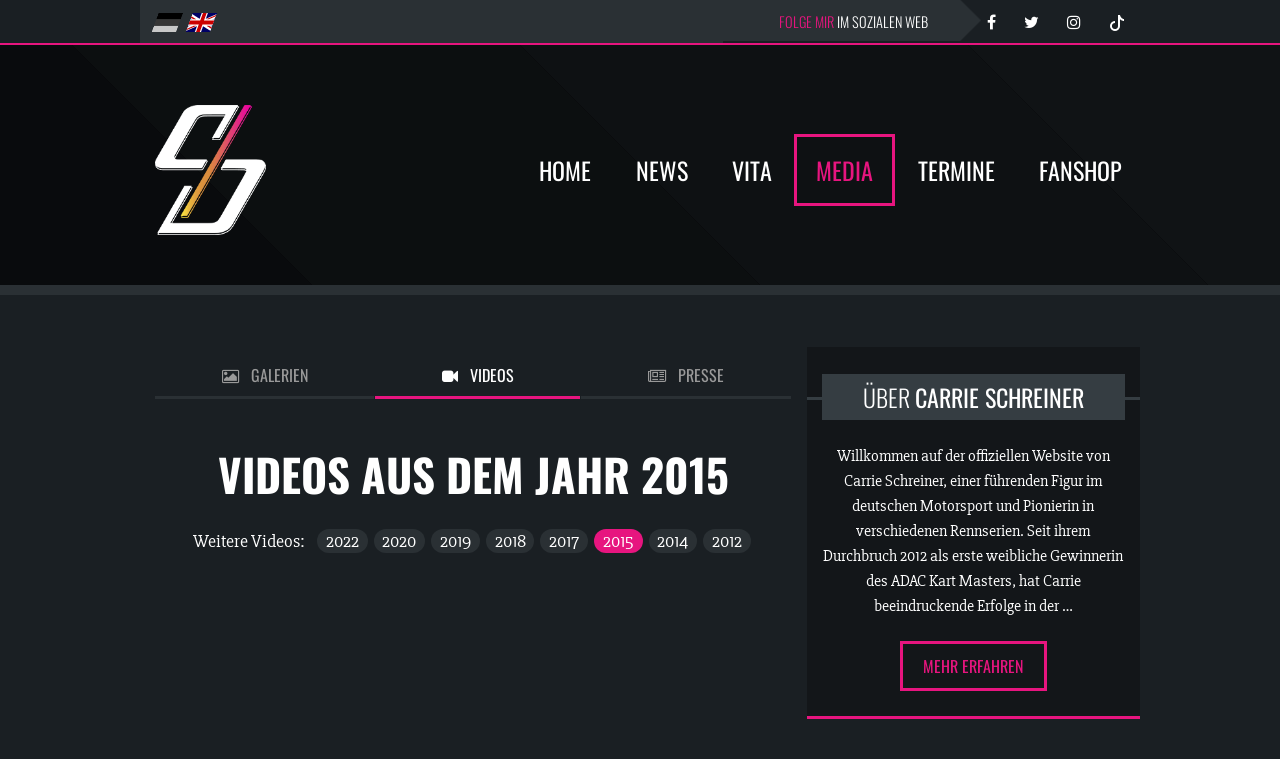

--- FILE ---
content_type: text/html; charset=UTF-8
request_url: https://www.carrieschreiner.de/mediacenter/2015/
body_size: 5953
content:
<!doctype html>
<html class="no-js" lang="de" prefix="og: https://ogp.me/ns#">
    <head>
        <meta charset="utf-8" />
        <meta http-equiv="x-ua-compatible" content="ie=edge">
        <meta name="viewport" content="width=device-width, initial-scale=1.0" />

        
        <title>Videos - Carrie Schreiner | Official Website</title>
        <meta name="description" content="Carrie Schreiner war das erfolgreichste Mädchen im nationalen deutschen Kartsport. Zurzeit startet sie in der Formel 4 und bewies schon Ende letzten Jahres ihr Potenzial.">        <meta name="keywords" content="Carrie Schreiner, ADAC Formel 4, MSA Formula 4, Kartsport, Kart, Rennfahrerin, Motorsport, Schreiner">        <meta name="author" content="Carrie Schreiner">

        
        <meta name="date" content="2025-07-08T09:48:00+02:00">
        <meta http-equiv="last-modified" content="2025-07-08T09:48:00+02:00">
        <meta name="robots" content="index,follow">
        <base href="https://www.carrieschreiner.de/">

        
        <link href="https://www.carrieschreiner.de/feed/rss1/de/rss.xml" rel="alternate" type="application/rss+xml" title="News RSS Feed - RSS1">
        <link href="https://www.carrieschreiner.de/feed/rss2/de/rss.xml" rel="alternate" type="application/rss+xml" title="News RSS Feed - RSS2">
        <link href="https://www.carrieschreiner.de/feed/atom/de/rss.xml" rel="alternate" type="application/atom+xml" title="News RSS Feed - ATOM">

        
        <link href="https://static.carrieschreiner.de/srv/static/images/og_image.png" rel="image_src">
        <link href="https://www.carrieschreiner.de/favicon.ico" rel="icon" type="image/x-icon" />
        <link rel="canonical" href="https://www.carrieschreiner.de/mediacenter/2015/">        <link rel="alternate" href="https://www.carrieschreiner.de/mediacenter/2015/" hreflang="x-default">
        
        <meta name="og:site_name" content="Carrie Schreiner">
        <meta name="og:title" content="Videos - Carrie Schreiner | Official Website">
        <meta name="og:url" content="https://www.carrieschreiner.de/mediacenter/2015/">
        <meta name="og:description" content="Carrie Schreiner war das erfolgreichste Mädchen im nationalen deutschen Kartsport. Zurzeit startet sie in der Formel 4 und bewies schon Ende letzten Jahres ihr Potenzial.">
        <meta name="og:type" content="website">
        <meta name="og:image" content="https://static.carrieschreiner.de/srv/static/images/og_image.png">
    
        
        <meta name="twitter:card" content="summary">
        <meta name="twitter:title" content="Videos - Carrie Schreiner | Official Website">
        <meta name="twitter:url" content="https://www.carrieschreiner.de/mediacenter/2015/">
        <meta name="twitter:description" content="Carrie Schreiner war das erfolgreichste Mädchen im nationalen deutschen Kartsport. Zurzeit startet sie in der Formel 4 und bewies schon Ende letzten Jahres ihr Potenzial.">
        <meta name="twitter:image" content="https://static.carrieschreiner.de/srv/static/images/og_image.png">

        <style type="text/css">.wow{visibility:hidden}</style>
        <link href="https://static.carrieschreiner.de/srv/static/public/css/80e2e6d4db007825dcd9fc35cd6021a9.css" rel="stylesheet" type='text/css'>

        <link rel="preconnect" href="https://cloud.ccm19.de" crossorigin>
        <link rel="preconnect" href="https://static.cloudflareinsights.com" crossorigin>

        
        <script src="https://cloud.ccm19.de/app.js?apiKey=af637bc877a0815de2bf1e3ad79e4a490523a12362ce030c&amp;domain=64df43e237a92cec0e042c12" referrerpolicy="origin"></script>
        <style type="text/css">
            .ccm-root {
                font-size: 17px;
            }
            .ccm-root [role="document"][tabindex]::before {
              border-left: none !important;
            }
            .ccm-widget--language-switch > select {
                padding-right: 0;
                font-size: 15px;
            }
            .button, button {
              font-family: 'Oswald',Tahoma,Arial,Verdana,sans-serif !important;
              font-weight: 400 !important;
            }

            .ccm-modal--footer button, 
            .ccm-widget--buttons button {
              width: 32% !important;
            }

            .ccm-details .ccm-modal--footer button {
              width: 49% !important;
            }

            @media screen and (max-width: 600px) {
                .ccm-widget--buttons {
                  margin-top: 10px !important;
                }

                .ccm-modal--footer button, 
                .ccm-widget--buttons button {
                  max-width: none !important;
                  width: 100% !important;
                  margin-bottom: 10px !important;
              }
            }

            .ccm-widget--title, 
            .ccm-modal--title, 
            .ccm-control-panel--purpose label {
                font-family: 'Oswald',Arial,Verdana,Tahoma,sans-serif;
                font-weight: normal !important;
            }

            .ccm-modal--header,
            .ccm-modal--footer,
            .ccm-modal--body {
              background: #fff
            }

            .ccm-modal--header {
              background: #e7157f;
              color: #fff;
            }

            .ccm-widget--logo img {
              height: 60px;
              margin-bottom: 15px;
            }

            .cover-scrollbar::before {
              background: transparent;
            }

            .ccm-inner-overflow {
              overflow-y: auto;
            }

            .ccm-widget--text::after {
              background-image: none;
            }
            .ccm-widget--text .ccm-widget--title {
              margin-bottom: 20px;
              font-size: 27px;
              line-height: 1.3;
            }

            .ccm-modal--body {
              border-bottom: 0;
            }

            @media screen and (min-width: 64.0625em) {
              .ccm--alignment--center .ccm-modal-inner {
                max-width: 755px;
                border: 1px solid #fff;
                border-radius: 5px;
                overflow: hidden;
              }
            }

            .ccm-powered-by a:link, .ccm-powered-by a:visited,
            .ccm-modal--footer .ccm-link-container a:link,
            .ccm-modal--footer .ccm-link-container a:visited {
              color: #111;
            }

            .ccm-root .ccm-widget--buttons .button, .ccm-root .ccm-widget--buttons button,
            .ccm-modal--footer .button, .ccm-modal--footer .ccm--ctrl-init {
              border-radius: 3px !important;
              text-transform: unset;
              text-shadow: none;
            }

            .ccm-widget .ccm-modal--footer {
              margin-top: -1px;
            }

            .ccm-root input[type="checkbox"].ccm-checkbox-type--switch:checked + label::after {
              background-color: #111;
            }
            .ccm-root input[type="checkbox"].ccm-checkbox-type--switch:checked + label::before {
              background-color: #444;
            }

            .ccm-powered-by a {
              color: #ccc !important;
            }
        </style>
        

        <script type="text/javascript">var _RMData=new Object();_RMData["base"]="https://www.carrieschreiner.de/";_RMData["static"]="https://static.carrieschreiner.de/srv/static/";_RMData["currentLanguage"]="de";</script>

        
        
        <script async src="https://www.googletagmanager.com/gtag/js?id=G-MPGK7K8J31"></script>
        <script>
          window.dataLayer = window.dataLayer || [];
          function gtag(){dataLayer.push(arguments);}
          gtag('js', new Date());
          gtag('config', 'G-MPGK7K8J31');
        </script>
        
    </head>
    <body itemscope itemtype="https://schema.org/WebSite">

    <!--[if lte IE 8]>
    <div id="no-old-browser">Sorry, your browser is too old to display this website properly. Please update your Internet Explorer.</div>
    <![endif]-->

    
    <div id="social-header-container" class="expanded row collapsed">
        <div id="social-header" class="row">

            
            <div id="language-navigation" class="small-4 medium-2 large-7 column text-left">
                <a href="/cl.php?setupLanguage=de" class="active" title="Sprache in Deutsch ändern">
                    <img src="https://static.carrieschreiner.de/srv/static/images/elements/language-de.svg" alt="DE">
                </a>
                &nbsp;
                <a href="/cl.php?setupLanguage=en"  title="Change language to english">
                    <img src="https://static.carrieschreiner.de/srv/static/images/elements/language-en.svg" alt="EN">
                </a>
            </div>
            

            
            <div id="social-buttons" class="small-8 medium-10 large-5 column text-right">
                                    <p class="wow fadeIn hide-for-small-only"><span>Folge mir</span> im sozialen Web</p>
                                <a href="https://www.facebook.com/CarrieSchreinerRacing" target="_blank" title="Folge mir auf Facebook" rel="nofollow" class="wow bounceIn" data-wow-delay=".2s">
                    <i class="fa fa-facebook"></i>
                </a>
                <a href="https://twitter.com/carrie_one" target="_blank" title="Folge mir auf Twitter" rel="nofollow" class="wow bounceIn" data-wow-delay=".4s">
                    <i class="fa fa-twitter"></i>
                </a>
                <a href="https://www.instagram.com/carrieschreiner/" target="_blank" title="Folge mir auf Instagram" rel="nofollow" class="wow bounceIn" data-wow-delay=".6s">
                    <i class="fa fa-instagram"></i>
                </a>
                <a href="https://www.tiktok.com/@carrieschreiner8" target="_blank" title="Folge mir auf TikTok" rel="nofollow" class="wow bounceIn" data-wow-delay=".8s">
                    <img alt="" src="[data-uri]" />
                </a>
            </div>
            
        </div>
    </div>
    

<div id="slideshow-container" class="expanded row collapsed small-content">
    <div id="slideshow-data-images"><p>
	<img alt="" src="https://www.carrieschreiner.de/cms/content/Gallery/2024/Unknown.jpg" style="width: 1598px; height: 854px;" /></p>
<p>
	&nbsp;</p>
<p>
	&nbsp;</p>
<p>
	<img alt="" src="https://www.carrieschreiner.de/cms/content/Content/Slideshow/2022-2/Foto_28_05_22_11_55_40.jpg" style="width: 1598px; height: 854px;" /></p>
<p>
	<img alt="" src="https://www.carrieschreiner.de/cms/content/Gallery/2024/Foto_07_02_24_09_28_29.jpg" style="width: 1598px; height: 854px;" /></p>
<p>
	<img alt="" src="https://www.carrieschreiner.de/cms/content/Gallery/2024/Foto_07_02_24_14_14_09.jpg" style="width: 1598px; height: 854px;" /></p>
<p>
	<img alt="" src="https://www.carrieschreiner.de/cms/content/Gallery/2024/Foto_10_01_24_12_02_04.jpg" style="width: 1598px; height: 854px;" /></p>
<p>
	<img alt="" src="https://www.carrieschreiner.de/cms/content/Gallery/2024/Foto_11_01_24_12_00_39.jpg" style="width: 1598px; height: 854px;" /></p>
<p>
	<img alt="" src="https://www.carrieschreiner.de/cms/content/Gallery/2024/Foto_12_01_24_13_57_45.jpg" style="width: 1598px; height: 854px;" /></p>
<p>
	<img alt="" src="https://www.carrieschreiner.de/cms/content/Gallery/2024/Foto_12_01_24_15_06_02.jpg" style="width: 1598px; height: 854px;" /></p>
<p>
	<img alt="" src="https://www.carrieschreiner.de/cms/content/Gallery/2024/Foto_21_02_24_16_32_40.jpg" style="width: 1598px; height: 854px;" /></p>
<p>
	<img alt="" src="https://www.carrieschreiner.de/cms/content/Gallery/2024/Foto_28_05_22_11_55_40.jpg" style="width: 1598px; height: 854px;" /></p>
</div>
    <div id="slideshow-container--mask" class="wow fadeIn" data-wow-delay=".3s"></div>

    
    <header class="row">
        
        
        <div id="header-logo" class="small-10 medium-12 large-3 column text-center large-text-left wow fadeInDown">
            <a href="https://www.carrieschreiner.de/" id="header-logo--image" title="" target="_self"></a>
        </div>
        

        
        <nav class="small-2 medium-12 large-9 column text-center large-text-right wow fadeInUp">
            <div id="mobile-navigation--open" class="show-for-small-only">
                <i class="fa fa-bars"></i>
            </div>

            <ul id="main-navigation" class="main-navigation main-navigation-lvl-1"><li class="lv1 first-child"><a href="/" target="_self">Home</a></li><li class="lv1"><a href="/news/" target="_self">News</a></li><li class="lv1"><a href="/vita/" target="_self">Vita</a></li><li class="active lv1 active_lv1"><a href="/gallery/" target="_self">Media</a></li><ul class="main-navigation main-navigation-lvl-2"><li class="lv2 first-child index-only-display-none"><a href="/gallery/" target="_self">Galerie</a></li><li class="active lv2 active_lv2 index-only-display-none"><a href="/mediacenter/" target="_self">Video</a></li><li class="lv2 last-child index-only-display-none"><a href="/documents/" target="_self">Presse / Downloads</a></li></ul><li class="lv1"><a href="/events/" target="_self">Termine</a></li><li class="lv1 last-child"><a href="https://www.carrie-schreiner-fanshop.de/" target="_blank">Fanshop</a></li></ul>

            <div id="mobile-navigation--close" class="show-for-small-only">
                <i class="fa fa-times-circle-o"></i>
            </div>
        </nav>
        

    </header>
    
</div>



<div id="content-container" class="row collapse">

    
    <section id="content" class="small-12 medium-8 large-8 column">
                    





<section class="gallery-overview video-overview small-12 medium-12 large-12 column collapse clearfix">

	
	

<div class="tabs-container small-12 medium-12 large-12 column collapse clearfix wow fadeInUp">
    <ul class="tabs">
        <li class="tabs-title ">
            <a href="https://www.carrieschreiner.de/gallery/"><i class="fa fa-picture-o"></i> Galerien</a>
        </li>
        <li class="tabs-title is-active">
            <a href="https://www.carrieschreiner.de/mediacenter/"><i class="fa fa-video-camera"></i> Videos</a>
        </li>
        <li class="tabs-title ">
            <a href="https://www.carrieschreiner.de/documents/"><i class="fa fa-newspaper-o"></i> Presse</a>
        </li>
    </ul>
</div>
	

	
    <section class="area-and-year-navigation gallery-area-year small-12 medium-12 large-12 column wow fadeInUp text-center">
        <h1>Videos aus dem Jahr 2015 </h1>
        <p>Weitere Videos:&ensp;
                           <a href="/mediacenter/2022/" target="_self" class="badget ">2022</a>&nbsp;
                           <a href="/mediacenter/2020/" target="_self" class="badget ">2020</a>&nbsp;
                           <a href="/mediacenter/2019/" target="_self" class="badget ">2019</a>&nbsp;
                           <a href="/mediacenter/2018/" target="_self" class="badget ">2018</a>&nbsp;
                           <a href="/mediacenter/2017/" target="_self" class="badget ">2017</a>&nbsp;
                           <a href="/mediacenter/2015/" target="_self" class="badget active">2015</a>&nbsp;
                           <a href="/mediacenter/2014/" target="_self" class="badget ">2014</a>&nbsp;
                           <a href="/mediacenter/2012/" target="_self" class="badget ">2012</a>&nbsp;
                    </p>
    </section>

    
                    
            
                        
        
            
                                                <article class="gallery video small-12 medium-6 large-6 column wow fadeInUp text-center">
                        <figure>
                            <a href="/mediacenter/2015/Video/ADAC-Formel-4-Saison-Trailer-10/" target="_self" title="ADAC Formel 4 Saison-Trailer">
                                <img src="//img.youtube.com/vi/TmF7z0Qa-9I/0.jpg" alt="ADAC Formel 4 Saison-Trailer" class="img-responsive" />
                            </a>
                            <figcaption>
                                <h6>Datum 18.11.2015</h6>
                                <h2>ADAC Formel 4 Saison-Trailer</h2>
                            </figcaption>
                        </figure>
                    </article>
                                                                <article class="gallery video small-12 medium-6 large-6 column wow fadeInUp text-center">
                        <figure>
                            <a href="redict/?redirection=aHR0cDovL3d3dy5zci5kZS9zci9mZXJuc2VoZW4vc2VuZHVuZ2VuX2FfLV96L3VlYmVyc2ljaHQvc3BvcnRhcmVuYS8yMDE1MTExNV9zcG9ydGFyZW5hMTAwLmh0bWw=&modul=7&id=11" target="_self" title="Carrie Schreiner in der SR Sportarena">
                                <img src="https://static.carrieschreiner.de/srv/static/public/img/ct_480x360_f804-video_sr_sportarena.jpg" alt="Carrie Schreiner in der SR Sportarena" class="img-responsive" />
                            </a>
                            <figcaption>
                                <h6>Datum 15.11.2015</h6>
                                <h2>Carrie Schreiner in der SR Sportarena</h2>
                            </figcaption>
                        </figure>
                    </article>
                                                                <article class="gallery video small-12 medium-6 large-6 column wow fadeInUp text-center">
                        <figure>
                            <a href="/mediacenter/2015/Video/Rennfahrerkinder-in-der-Formel-4-im-ORF-9/" target="_self" title="Rennfahrerkinder in der Formel 4 im ORF">
                                <img src="//img.youtube.com/vi/E5n1akozv2Y/0.jpg" alt="Rennfahrerkinder in der Formel 4 im ORF" class="img-responsive" />
                            </a>
                            <figcaption>
                                <h6>Datum 10.09.2015</h6>
                                <h2>Rennfahrerkinder in der Formel 4 im ORF</h2>
                            </figcaption>
                        </figure>
                    </article>
                                                                <article class="gallery video small-12 medium-6 large-6 column wow fadeInUp text-center">
                        <figure>
                            <a href="/mediacenter/2015/Video/Carrie-Schreiner-bei-RTL-YOLO-8/" target="_self" title="Carrie Schreiner bei RTL "YOLO"">
                                <img src="//img.youtube.com/vi/ngtCTA-me6A/0.jpg" alt="Carrie Schreiner bei RTL "YOLO"" class="img-responsive" />
                            </a>
                            <figcaption>
                                <h6>Datum 05.09.2015</h6>
                                <h2>Carrie Schreiner bei RTL "YOLO"</h2>
                            </figcaption>
                        </figure>
                    </article>
                                        

            
                        

            </section>





            </section>
    

    
    <aside id="sidebar" class="small-12 medium-4 large-4 column">
        
        
        <section id="sidebar--about" class="sidebar-box small-12 medium-12 large-12 column text-center wow fadeInUp" data-wow-duration=".5s">
            <h3><span>Über <strong>Carrie Schreiner</strong></span></h3>
            <div class="sidebar--content">
                                    <p>
	Willkommen auf der offiziellen Website von Carrie Schreiner, einer f&uuml;hrenden Figur im deutschen Motorsport und Pionierin in verschiedenen Rennserien. Seit ihrem Durchbruch 2012 als erste weibliche Gewinnerin des ADAC Kart Masters, hat Carrie beeindruckende Erfolge in der &hellip;                            </div>
            <p class="text-center">
                <a href="/vita/" class="button-small" title="" target="_self">Mehr erfahren</a>
            </p>
        </section>
        

        
                <section id="sidebar--gallery" class="sidebar-box small-12 medium-12 large-12 column text-center wow fadeInUp" data-wow-duration=".5s">
            <h3><span>Neueste <strong>Foto-Galerie</strong></span></h3>
            <div class="sidebar--content">
                <a href="/gallery/2022/GTC-Race/GTC-Race-Hockenheimring-67/" title="" target="_self">
                    <img src="https://static.carrieschreiner.de/srv/static/public/img/ct_500x320_27f8b__fr_30_09_2022_gtc_hocke.jpg" class="img-responsive">
                </a>
            </div>
        </section>
                

        
        <section id="sidebar--sponsors" class="sidebar-box small-12 medium-12 large-12 column text-center wow fadeInUp" data-wow-duration=".5s">
            <h3><span><strong>Sponsoren</strong> und Partner</span></h3>
            <div class="sidebar--content">
                <ul>
	<li>
		<img alt="" src="/cms/content/Content/Logos/2017/donic.png" style="width: 130px; height: 40px;" /></li>
	<li>
		<img alt="" src="/cms/content/Content/Logos/2022/plusline.png" style="width: 130px;" /></li>
	<li>
		<img alt="" src="https://www.carrieschreiner.de/cms/content/Logos/HeizOel24_logo_white.png" style="width: 150px; height: 45px;" /></li>
	<li>
		<img alt="" src="/cms/content/Content/Logos/Schaeffler_white.png" style="width: 130px; height: 40px;" /></li>
	<li>
		<img alt="" src="/cms/content/Content/Logos/2022/Wenlding-logo2.png" style="height:40px;" /></li>
	<li>
		<img alt="" src="/cms/content/Content/Logos/Delta.png" style="width: 186px; height: 40px;" /></li>
	<li>
		<img alt="" src="/cms/content/Content/Logos/2017/motorsport_xl.png" style="width: 130px; height: 40px;" /></li>
	<li>
		<img alt="" src="/cms/content/Content/Logos/2017/seventyseven.png" style="width: 130px; height: 40px;" /></li>
	<li>
		<img alt="" src="/cms/content/Content/Logos/2017/allianz.png" style="width: 130px; height: 40px;" /></li>
	<li>
		<img alt="" src="https://www.carrieschreiner.de/cms/content/Logos/bonnfinanz.png" style="width: 180px; height: 33px;" /></li>
	<li>
		<img alt="" src="/cms/content/Content/Logos/2017/muskalla.png" style="width: 130px; height: 40px;" /></li>
	<li>
		<img alt="" src="/cms/content/Content/Logos/2017/schildkroet-fitness.png" style="width: 130px; height: 40px;" /></li>
	<li>
		<img alt="" src="/cms/content/Content/Logos/2017/akkadi.png" style="width: 130px; height: 40px;" /></li>
</ul>
            </div>
        </section>
        

        
        <section id="sidebar--next-race" class="sidebar-box small-12 medium-12 large-12 column text-center wow fadeInUp" data-wow-duration=".5s">
            <h3><span>Letztes <strong>Rennen</strong></span></h3>
            <div class="sidebar--content">
                

                <div class="upcoming-date--date-container">
                    <div class="upcoming-date--date-day">08.</div>
                    <div class="upcoming-date--date-month">Dezember</div>
                </div>
                <div class="upcoming-date--event-container">
                    <div class="upcoming-date--event-category">F1 Academy</div>
                    <div class="upcoming-date--event-name">Abu Dhabi (UAE)</div>
                </div>
            </div>
        </section>
        

        
                <section id="sidebar--video" class="sidebar-box small-12 medium-12 large-12 column text-center wow fadeInUp" data-wow-duration=".5s">
            <h3><span>Neuestes <strong>Video</strong></span></h3>
            <div class="sidebar--content">
               <a href="/mediacenter/2022/GTC-Race/Carrie-Schreiner-im-Interview-mit-GTC-Race-28/" title="" target="_self">
                    <img src="//img.youtube.com/vi/R7JDwyBVqQ0/0.jpg" class="img-responsive">
                </a>
            </div>
        </section>
                

    </aside>
    
</div>





<div id="footer-container" class="expanded row collapsed">
    <footer id="footer" class="row">

        
        <nav id="footer-navigation--block-1" class="small-6 medium-6 large-2 column">
                            <ul>
	<li>
		<a href="/">Home</a></li>
	<li>
		<a href="/news/">News</a></li>
	<li>
		<a href="/vita/">Vita</a></li>
	<li>
		<a href="/events/">Termine</a></li>
	<li>
		<a href="/gallery/">Media</a></li>
	<li>
		<a href="https://www.carrie-schreiner-fanshop.de/" target="_blank">Fanshop</a></li>
</ul>
                    </nav>
        

        
        <nav id="footer-navigation--block-2" class="small-6 medium-6 large-2 large-push-1 column">
                            <ul>
	<li>
		<a href="/documents/">Presse</a></li>
	<li>
		<a href="/contact-imprint/">Kontakt</a></li>
	<li>
		<a href="/contact-imprint/">Impressum</a></li>
	<li>
		<a href="/datenschutz/">Datenschutz</a></li>
	<li>
		<a href="#CCM.openControlPanel">Cookies</a></li>
</ul>
                    </nav>
        

        
        <aside id="footer--copyright" class="small-12 medium-12 large-6 column text-center">
            <p>
                <img src="https://static.carrieschreiner.de/srv/static/images/elements/carrie-schreiner-logo-header-white.png" class="img-responsive" alt="Carrie Schreiner">
            </p>
            <p class="copyright">
                <strong>Copyright 2023 Carrie Schreiner | info [at] carrieschreiner [dot] de</strong>
            </p>
            <p class="copyright">
                 Verantwortlich <a href="https://www.motorsport-xl.de/" target="_blank" rel="nofollow">RIMO Verlags GmbH</a> | Design und Programmierung <a href="https://www.flipzoom.de/" target="_blank" rel="nofollow">flipzoom; Media</a>
            </p>
        </aside>
        

    </footer>
</div>


<script src="https://static.carrieschreiner.de/srv/static/public/js/09ceda41ddcd34f208d14965147ae328.js"></script>
<script defer src='https://static.cloudflareinsights.com/beacon.min.js' data-cf-beacon='{"token": "8396577360bb4f0481457e7e8059f865"}'></script>
</body>
</html>		